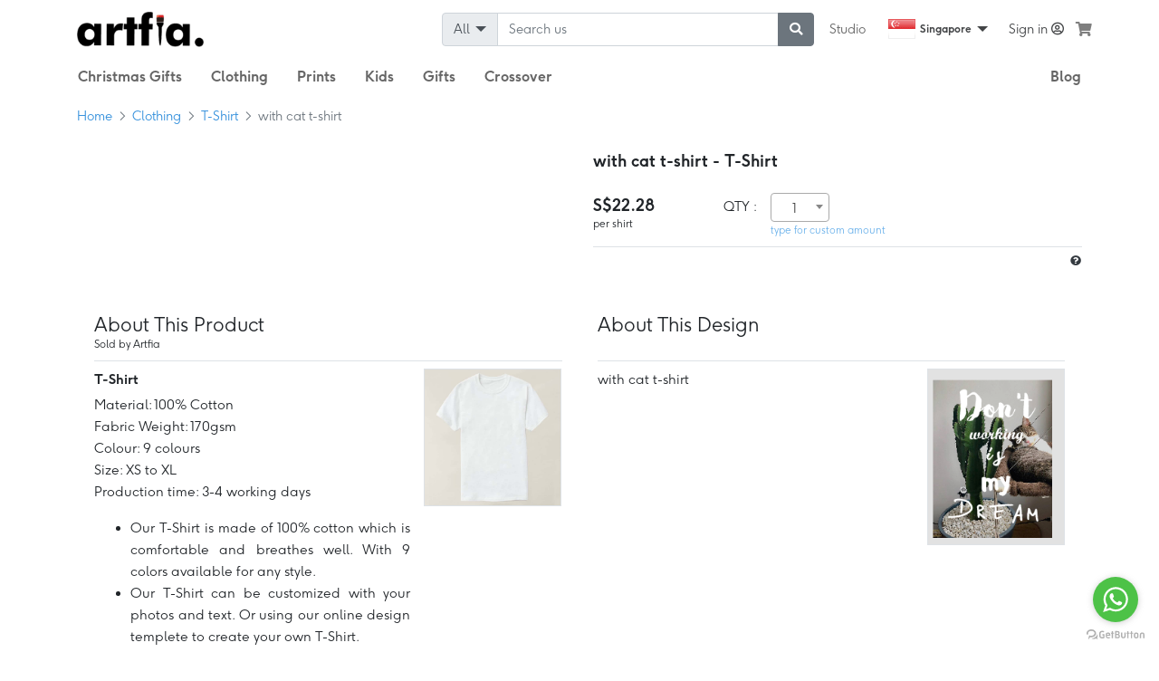

--- FILE ---
content_type: text/html; charset=UTF-8
request_url: https://www.artfia.com/sg/product/23109195086037143801
body_size: 17340
content:
<!DOCTYPE html><html lang="en">
<head><title>Personalised T-Shirt with cat t-shirt - Artfia</title>
<meta name="description" content="Buy this now. with cat t-shirt. Personalised T-Shirt with cat t-shirt - Artfia. Material: 100% Cotton Fabric Weight: 170gsm Colour: 9 colours Size: XS to" />
<meta name="keywords" content="T-Shirt, TShirt, TShirts, T-Shirts, T-Shirt shop, black T-Shirt, T-Shirt design, Clothing, T-Shirts, T-Shirt printing, with cat t-shirt" />
<meta name="robots" content="index,follow" />
<script type="text/javascript" src="[data-uri]"></script>
<meta charset="utf-8" />
<meta property="fb:app_id" content="571635203260183"/>
<meta property="og:url" content="https://www.artfia.com/sg/product/23109195086037143801"/>
<meta property="og:type" content="website"/>
<meta property="og:title" content="Personalised T-Shirt with cat t-shirt - Artfia"/>
<meta property="og:description" content="Buy this now. with cat t-shirt. Personalised T-Shirt with cat t-shirt - Artfia. Material: 100% Cotto..."/>
<meta property="og:image" content="https://studio.artfia.com/project/DJwp7Fm0sTkdTw7wVMXQO/preview/1"/>
<meta name="twitter:image" content="https://studio.artfia.com/project/DJwp7Fm0sTkdTw7wVMXQO/preview/1"/>
<meta property="og:site_name" content="Artfia" />
<meta name="twitter:card" content="summary" />
<meta name="twitter:title" content="Personalised T-Shirt with cat t-shirt - Artfia" />
<meta name="twitter:description" content="Buy this now. with cat t-shirt. Personalised T-Shirt with cat t-shirt - Artfia. Material: 100% Cotton Fabric Weight: 170gsm Colour: 9 colours Size: XS to" />
<meta property="og:locale" content="en" />
<meta property="fb:app_id" content="844186909917806"/>
<meta name="locale" content="en" />
                
    <link rel="canonical" href="https://www.artfia.com/sg/product/23109195086037143801"/>
    <link rel="alternate" href="https://www.artfia.com/product/23109195086037143801" hreflang="x-default"/>
    
    <link rel="alternate" href="https://www.artfia.com/sg/product/23109195086037143801" hreflang="en-sg"/>
    <link rel="alternate" href="https://www.artfia.com/product/23109195086037143801" hreflang="en-hk"/>
    <link rel="alternate" href="https://www.artfia.com/zh-hk/product/23109195086037143801" hreflang="zh-Hant-HK"/>
<meta http-equiv="X-UA-Compatible" content="IE=edge" />
<meta content="width=device-width, initial-scale=1, minimum-scale=1, maximum-scale=5, shrink-to-fit=no" name="viewport" />
<link rel="preconnect" href="https://www.googletagmanager.com">
<link rel="preconnect" href="https://www.google-analytics.com">
<link rel="preconnect" href="https://jd-res.s3.ap-east-1.amazonaws.com/">
<link rel="preconnect" href="https://d24vpepiy8g9c6.cloudfront.net/">
<!-- Anti-flicker snippet (recommended)  -->
<style>.async-hide{opacity:0!important}html{transition:opacity 0.35s linear}.d-none{display:none!important}@media(min-width: 576px){.d-sm-none{display:none!important}}</style>
<script>(function(a,s,y,n,c,h,i,d,e){s.className+=' '+y;h.start=1*new Date;
    h.end=i=function(){s.className=s.className.replace(RegExp(' ?'+y),'')};
    (a[n]=a[n]||[]).hide=h;setTimeout(function(){i();h.end=null},c);h.timeout=c;
  })(window,document.documentElement,'async-hide','dataLayer',4000,
    {'GTM-MQ2JMTL':true});
</script>
<link href="https://d24vpepiy8g9c6.cloudfront.net/css/marketplace/marketplace.css?v=20220901.78" rel="preload" as="style" onload="this.rel='stylesheet'">
<noscript><link rel="stylesheet" href="https://d24vpepiy8g9c6.cloudfront.net/css/marketplace/marketplace.css"></noscript>
<link href="https://d24vpepiy8g9c6.cloudfront.net/css/app.css?v=20220901.78" rel="preload" as="style" onload="this.rel='stylesheet'">
<noscript><link rel="stylesheet" href="https://d24vpepiy8g9c6.cloudfront.net/css/app.css"></noscript>


<link rel="preload" href="https://d24vpepiy8g9c6.cloudfront.net/font/moonpig-light.woff2" as="font" type="font/woff2" crossorigin />
<link rel="preload" href="https://d24vpepiy8g9c6.cloudfront.net/font/moonpig-bold.woff2" as="font" type="font/woff2" crossorigin />

<link rel="shortcut icon" href="https://d24vpepiy8g9c6.cloudfront.net/images/marketplace/favicon.ico" />

<link rel="apple-touch-icon" sizes="180x180" href="https://d24vpepiy8g9c6.cloudfront.net/images/marketplace/apple-touch-icon.png" />
<link rel="icon" type="image/png" sizes="32x32" href="https://d24vpepiy8g9c6.cloudfront.net/images/marketplace/favicon-32x32.png" />
<link rel="icon" type="image/png" sizes="16x16" href="https://d24vpepiy8g9c6.cloudfront.net/images/marketplace/favicon-16x16.png" />
<link rel="mask-icon" href="https://d24vpepiy8g9c6.cloudfront.net/images/marketplace/safari-pinned-tab.svg" color="#5bbad5" />
<meta name="msapplication-TileColor" content="#da532c" />
<meta name="theme-color" content="#ffffff" />
<meta name="engine" content="https://engine.artfia.com/"/>

<!-- Google Tag Manager -->
<script>(function(w,d,s,l,i){w[l]=w[l]||[];w[l].push({'gtm.start':
new Date().getTime(),event:'gtm.js'});var f=d.getElementsByTagName(s)[0],
j=d.createElement(s),dl=l!='dataLayer'?'&l='+l:'';j.async=true;j.src=
'//www.googletagmanager.com/gtm.js?id='+i+dl;f.parentNode.insertBefore(j,f);
})(window,document,'script','dataLayer','GTM-MQ2JMTL');
</script>
<script src="https://www.googletagmanager.com/gtag/js?id=AW-828253829"></script>
<!-- End Google Tag Manager -->
<script>
window.dataLayer = window.dataLayer || [];
function gtag(){dataLayer.push(arguments);}
gtag('js', new Date());
gtag('config', 'AW-828253829');
var test='1';</script>
    <meta name="csrf-token" content="G674HUKMptkxj6HtSJfutiFvXaJ6nagZFxAaVTvd" />
    <meta name="p:domain_verify" content="e37a34d0b99f2ebc1b729302eff0599d"/>
</head>
    <body class="d-none">
<noscript>
    <!-- Google Tag Manager (noscript) -->
    <iframe src="https://www.googletagmanager.com/ns.html?id=GTM-MQ2JMTL" height="0" width="0" style="display:none;visibility:hidden"></iframe>
    <!-- End Google Tag Manager (noscript) -->
    <link rel="stylesheet" href="https://d24vpepiy8g9c6.cloudfront.net/css/bootstrap.css" />
    <link rel="stylesheet" href="https://d24vpepiy8g9c6.cloudfront.net/css/all.css" integrity="sha384-fnmOCqbTlWIlj8LyTjo7mOUStjsKC4pOpQbqyi7RrhN7udi9RwhKkMHpvLbHG9Sr" crossorigin="anonymous" />
    <link rel="stylesheet" type="text/css" href="https://d24vpepiy8g9c6.cloudfront.net/css/common.css">
    <link rel="stylesheet" href="https://d24vpepiy8g9c6.cloudfront.net/css/footer.css" />
    <link rel="stylesheet" href="https://d24vpepiy8g9c6.cloudfront.net/css/member_home.css" />
    <link rel="stylesheet" href="https://d24vpepiy8g9c6.cloudfront.net/css/member_menu.css" />
</noscript>

    
    <div id="main_container" class="position-relative">
                            
    <div class="left-menu-container">
    <div class="left-menu">
        <div>
        <div class="menu-header">
            <img src="https://d24vpepiy8g9c6.cloudfront.net/images/marketplace/logo.png?v=20200101" alt="Artfia logo" />
        </div>
        <div id="mobile-menu">

    <div class="card_div">

                                        
        <div class="btn text-left font-weight-bolder border-bottom" id="marketplace_header"
                data-toggle="collapse" data-target="#marketplace_section"
                aria-controls="marketplace_section">
            Marketplace
        </div>

        <div id="marketplace_section" class="collapse collapse_container show" aria-labelledby="marketplace_header" data-parent="#mobile-menu">
                                                            <div class="categoryA">
                <a class="nav-link menu_color_gery type1"
                   href="https://www.artfia.com/sg/clothing">
                    <div>Clothing</div>
                    <span class="fa fa-chevron-right"></span>
                </a>

                                <div class="categoryB d-none">
                    <a class="nav-link menu_color_gery type2" href="https://www.artfia.com/sg/t-shirt" >T-Shirt</a>
                </div>
            </div>
                                                <div class="categoryA">
                <a class="nav-link menu_color_gery type1"
                   href="https://www.artfia.com/sg/prints">
                    <div>Prints</div>
                    <span class="fa fa-chevron-right"></span>
                </a>

                                <div class="categoryB d-none">
                    <a class="nav-link menu_color_gery type2" href="https://www.artfia.com/sg/business-cards" >Name Cards</a>
                    <a class="nav-link menu_color_gery type2" href="https://www.artfia.com/sg/flyers" >Flyers</a>
                    <a class="nav-link menu_color_gery type2" href="https://www.artfia.com/sg/posters" >Posters</a>
                    <a class="nav-link menu_color_gery type2" href="https://www.artfia.com/sg/laptop-stickers" >Laptop Stickers</a>
                    <a class="nav-link menu_color_gery type2" href="https://www.artfia.com/sg/easel-desk-calendar" >Easel Desk Calendar </a>
                    <a class="nav-link menu_color_gery type2" href="https://www.artfia.com/sg/canvas" >Canvas</a>
                    <a class="nav-link menu_color_gery type2" href="https://www.artfia.com/sg/photo-tiles" >Photo Tiles</a>
                </div>
            </div>
                                                <div class="categoryA">
                <a class="nav-link menu_color_gery type1"
                   href="https://www.artfia.com/sg/kids">
                    <div>Kids</div>
                    <span class="fa fa-chevron-right"></span>
                </a>

                                <div class="categoryB d-none">
                    <a class="nav-link menu_color_gery type2" href="https://www.artfia.com/sg/kids-t-shirt" >Kids T-Shirt</a>
                    <a class="nav-link menu_color_gery type2" href="https://www.artfia.com/sg/school-bag" >School Bag</a>
                    <a class="nav-link menu_color_gery type2" href="https://www.artfia.com/sg/name-label" >Name Label</a>
                    <a class="nav-link menu_color_gery type2" href="https://www.artfia.com/sg/iron-on-name-labels" >Iron on Name Labels</a>
                    <a class="nav-link menu_color_gery type2" href="https://www.artfia.com/sg/colouring-book" >Colouring Book</a>
                </div>
            </div>
                                                <div class="categoryA">
                <a class="nav-link menu_color_gery type1"
                   href="https://www.artfia.com/sg/gifts">
                    <div>Gifts</div>
                    <span class="fa fa-chevron-right"></span>
                </a>

                                <div class="categoryB d-none">
                    <a class="nav-link menu_color_gery type2" href="https://www.artfia.com/sg/photo-strips" >Photo Strips</a>
                    <a class="nav-link menu_color_gery type2" href="https://www.artfia.com/sg/tote-bag" >Tote Bag</a>
                    <a class="nav-link menu_color_gery type2" href="https://www.artfia.com/sg/backpack" >Backpack</a>
                    <a class="nav-link menu_color_gery type2" href="https://www.artfia.com/sg/product/31843158024265870896" >Face Mask Wallet</a>
                    <a class="nav-link menu_color_gery type2" href="https://www.artfia.com/sg/mugs" >Mugs</a>
                    <a class="nav-link menu_color_gery type2" href="https://www.artfia.com/sg/magic-mugs" >Magic Mugs</a>
                    <a class="nav-link menu_color_gery type2" href="https://www.artfia.com/sg/playing-cards" >Playing Cards</a>
                </div>
            </div>

        </div>
                                                    <a class="btn text-left font-weight-bolder border-bottom" href="https://www.artfia.com/sg/occasional/christmas-gifts">Christmas Gifts</a>
                                            <a class="btn text-left font-weight-bolder border-bottom" href="https://www.artfia.com/sg/occasional/birthday-gifts">Birthday Gifts</a>
                                            <a class="btn text-left font-weight-bolder border-bottom" href="https://www.artfia.com/sg/occasional/fathers-day-gifts">Father&#039;s Day Gifts</a>
                                            <a class="btn text-left font-weight-bolder border-bottom" href="https://www.artfia.com/sg/occasional/mothers-day-gifts">Mother&#039;s Day Gifts</a>
                            <a class="btn text-left font-weight-bolder border-bottom" id="blog_header" href="https://www.artfia.com/blog">
            Blog
        </a>

    </div>



</div>
        <div class="menu-footer"></div>
        </div>
    </div>
</div>
<header class="container navigation px-0">
<nav class="navbar navbar-expand-lg navbar-light px-sm-0 main-menu row">
    <div class="col-12 col-lg-9 order-6">
        <div class="row collapse navbar-collapse justify-content-between justify-content-sm-end d-flex" id="navbarCollapse">
            <div class="col-sm-5 col-lg-6 pl-0 pr-sm-3 pr-0">
            	<form class="form-inline menu_search_box" method="GET" action="https://www.artfia.com/sg/search">
                    <div class="input-group">
                        <div class="input-group-prepend">
                            <button class="btn btn-search-bar input-group-text dropdown-toggle" type="button" data-toggle="dropdown" aria-haspopup="true" aria-expanded="false" data-selected_value=""><span class="nav-search-label">All</span> <span class="caret"></span></button>

                            <div class="search-bar dropdown-menu" style="display:none">
                            </div>
                        </div>

                        

                        <input type="search" name="q" class="form-control" placeholder="Search us" value="">
                        <div class="input-group-append">
                            <button aria-label="submit searching" type="submit" class="btn btn-secondary"><i class="fa fa-search"></i></button>
                        </div>
                    </div>
                </form>
            </div>

            <div class="col-12 col-sm-auto px-3 px-sm-0 justify-content-between align-items-center">
                <div class="row align-items-center justify-content-between justify-content-sm-end">
                    <a href="https://studio.artfia.com"
                        class="col-auto d-none d-sm-flex align-items-center justify-content-center nav-item nav-link px-3 menu_color_gery orange text-left text-sm-center">
                        Studio
                    </a>
                    <div class="col-auto nav-item dropdown mx-sm-2 pl-0 my-auto f32">
                        <a href="#" class="nav-link dropdown-item dropdown-toggle cursor-pointer current-lang py-2 px-0 text-center d-flex align-items-center justify-content-center" data-toggle="dropdown">
                                                            <i class="flag sg"></i> <span class="ml-1"> Singapore</span>
                                                        <span class="caret"></span>
                        </a>
                        <div class="dropdown-menu position-absolute">

                            <a href="https://www.artfia.com/product/23109195086037143801" class="dropdown-item dropdown-item-lang cursor-pointer d-flex align-items-center"><i class="flag hk"></i> <span class="ml-1"> Hong Kong</span></a>
                            <a href="https://www.artfia.com/zh-hk/product/23109195086037143801" class="dropdown-item dropdown-item-lang cursor-pointer d-flex align-items-center"><i class="flag hk"></i> <span class="ml-1"> 繁體 (香港)</span></a>
                            <a href="https://www.artfia.com/sg/product/23109195086037143801" class="dropdown-item dropdown-item-lang cursor-pointer d-flex align-items-center"><i class="flag sg"></i> <span class="ml-1"> Singapore</span></a>
                        </div>
                    </div>
                                            <a href="#" class="col-auto nav-item nav-link text-sm-center text-right pl-sm-0 px-3 p-0 float-sm-right my-auto" onClick="openLoginBox();">Sign in <i class="far fa-user-circle"></i></a>
                                    </div>
            </div>

    	</div>
    </div>
    <div class="col order-3 navbar-brand mr-lg-3 mr-0">
        <a href="https://www.artfia.com/sg">
            <img class="brand-logo" src="https://d24vpepiy8g9c6.cloudfront.net/images/marketplace/logo.png?v=20200101" alt="Artfia"/>
        </a>
    </div>

    
        <div class="order-lg-7 order-5 nav-item dropdown megamenu ml-2 px-1 text-right justify-content-end hoverable"
     id="megamenu-cart" style="max-width: 50px;">
    <a class="nav-link dropdown-toggle px-0 d-flex" id="items" data-toggle="modal" href="#cart" aria-label="see my cart">
        <i class="fas fa-shopping-cart"></i>
            </a>

    
    </div>

        <button name="open menu" type="button" class="navbar-toggler" data-toggle="collapse" data-target="#" id="left-menu-btn" aria-label="Toggle navigation">
        <span class="navbar-toggler-icon"></span>
    </button>
</nav>
    <nav>
        <ul class="nav d-none d-lg-flex" id="top-category">
        
        <li class="nav-item dropdown hoverable">
            <a class="nav-link menu_color_gery dropdown-toggle bold top_menu_title cat-count-1"
               data-toggle="dropdown" href="https://www.artfia.com/sg/occasional/christmas-gifts">
                <h5>Christmas Gifts</h5>
            </a>
                            <section class="dropdown-menu past_occasion pt-0 mt-0" aria-labelledby="navbarDropdownMenuLink">
                                                                                                                                                                                                                <a class="dropdown-item" href="https://www.artfia.com/sg/occasional/birthday-gifts"><h6>Birthday Gifts</h6></a>
                                                                                                                                                <a class="dropdown-item" href="https://www.artfia.com/sg/occasional/fathers-day-gifts"><h6>Father&#039;s Day Gifts</h6></a>
                                                                                                                                                <a class="dropdown-item" href="https://www.artfia.com/sg/occasional/mothers-day-gifts"><h6>Mother&#039;s Day Gifts</h6></a>
                                                                                    </section>
                    </li>

                                                <li class="nav-item dropdown hoverable">
            <a class="nav-link menu_color_gery dropdown-toggle bold top_menu_title cat-count-1" data-toggle="dropdown" href="https://www.artfia.com/sg/clothing"><h5>Clothing</h5></a>
                <section class="dropdown-menu" aria-labelledby="navbarDropdownMenuLink">
                                                                    <a class="dropdown-item top_menu_child" href="https://www.artfia.com/sg/t-shirt"><h6>T-Shirt</h6></a>
                                    </section>
        </li>
                                                            <li class="nav-item dropdown hoverable">
            <a class="nav-link menu_color_gery dropdown-toggle bold top_menu_title cat-count-2" data-toggle="dropdown" href="https://www.artfia.com/sg/prints"><h5>Prints</h5></a>
                <section class="dropdown-menu" aria-labelledby="navbarDropdownMenuLink">
                                                                    <a class="dropdown-item top_menu_child" href="https://www.artfia.com/sg/business-cards"><h6>Name Cards</h6></a>
                                                                    <a class="dropdown-item top_menu_child" href="https://www.artfia.com/sg/flyers"><h6>Flyers</h6></a>
                                                                    <a class="dropdown-item top_menu_child" href="https://www.artfia.com/sg/posters"><h6>Posters</h6></a>
                                                                    <a class="dropdown-item top_menu_child" href="https://www.artfia.com/sg/laptop-stickers"><h6>Laptop Stickers</h6></a>
                                                                    <a class="dropdown-item top_menu_child" href="https://www.artfia.com/sg/easel-desk-calendar"><h6>Easel Desk Calendar </h6></a>
                                                                    <a class="dropdown-item top_menu_child" href="https://www.artfia.com/sg/canvas"><h6>Canvas</h6></a>
                                                                    <a class="dropdown-item top_menu_child" href="https://www.artfia.com/sg/photo-tiles"><h6>Photo Tiles</h6></a>
                                    </section>
        </li>
                                                            <li class="nav-item dropdown hoverable">
            <a class="nav-link menu_color_gery dropdown-toggle bold top_menu_title cat-count-3" data-toggle="dropdown" href="https://www.artfia.com/sg/kids"><h5>Kids</h5></a>
                <section class="dropdown-menu" aria-labelledby="navbarDropdownMenuLink">
                                                                    <a class="dropdown-item top_menu_child" href="https://www.artfia.com/sg/kids-t-shirt"><h6>Kids T-Shirt</h6></a>
                                                                    <a class="dropdown-item top_menu_child" href="https://www.artfia.com/sg/school-bag"><h6>School Bag</h6></a>
                                                                    <a class="dropdown-item top_menu_child" href="https://www.artfia.com/sg/name-label"><h6>Name Label</h6></a>
                                                                    <a class="dropdown-item top_menu_child" href="https://www.artfia.com/sg/iron-on-name-labels"><h6>Iron on Name Labels</h6></a>
                                                                    <a class="dropdown-item top_menu_child" href="https://www.artfia.com/sg/colouring-book"><h6>Colouring Book</h6></a>
                                    </section>
        </li>
                                                            <li class="nav-item dropdown hoverable">
            <a class="nav-link menu_color_gery dropdown-toggle bold top_menu_title cat-count-4" data-toggle="dropdown" href="https://www.artfia.com/sg/gifts"><h5>Gifts</h5></a>
                <section class="dropdown-menu" aria-labelledby="navbarDropdownMenuLink">
                                                                    <a class="dropdown-item top_menu_child" href="https://www.artfia.com/sg/photo-strips"><h6>Photo Strips</h6></a>
                                                                    <a class="dropdown-item top_menu_child" href="https://www.artfia.com/sg/tote-bag"><h6>Tote Bag</h6></a>
                                                                    <a class="dropdown-item top_menu_child" href="https://www.artfia.com/sg/backpack"><h6>Backpack</h6></a>
                                                                    <a class="dropdown-item top_menu_child" href="https://www.artfia.com/sg/product/31843158024265870896"><h6>Face Mask Wallet</h6></a>
                                                                    <a class="dropdown-item top_menu_child" href="https://www.artfia.com/sg/mugs"><h6>Mugs</h6></a>
                                                                    <a class="dropdown-item top_menu_child" href="https://www.artfia.com/sg/magic-mugs"><h6>Magic Mugs</h6></a>
                                                                    <a class="dropdown-item top_menu_child" href="https://www.artfia.com/sg/playing-cards"><h6>Playing Cards</h6></a>
                                    </section>
        </li>
                        <li class="nav-item">
        <a href="https://www.artfia.com/sg/gifts"
                class="nav-link menu_color_gery bold top_menu_title cat-count-5">
            <h5>Crossover</h5>
        </a>
    </li>
    <li class="nav-item ml-auto">
        <a href="https://www.artfia.com/blog"
            class="nav-link menu_color_gery bold top_menu_title cat-count-5">
                            <h5>Blog</h5>
        </a>
    </li>
</ul>
    </nav>
</header>

<div class="account_detail">
    <div class="account_detail_box">
        <div>
                            <form class="login_form" action="https://www.artfia.com/sg/ajax/login">
    <div class="text-right">
	<div class="close" onClick="closeModal();" title="Close Modal">&times;</div>
    </div>
    <div class="form-group">
                <div class="login_text_header">Log in</div>
                <div class="login_subtext_header">
            C&#039;mon inside; it&#039;s cold out there! Log in and start working on your next masterpiece.
        </div>
        <div class="login_subtext_header">Don’t have a subscription? .</div>
    </div>
    <div class="form-group">
        <div style="text-align:center;">
            <div id="fb_login">
                <input class="fb_login_btn" type="button" value="Log in with Facebook" onClick="fb_login('login');"/>
            </div>
        </div>
    </div>
    <div class="login_subtext_header">or</div>
    <div class="form-group">
        <div class="input_title">Email</div>
        <input class="form-control login_field" style="background: url(https://d24vpepiy8g9c6.cloudfront.net/svg/si-glyph-person-2.svg) no-repeat scroll 8px 10px;" id="login_username" type="text" placeholder="creative@artfia.com" autocomplete="off" aria-label="login email" />
    </div>
    <div class="form-group">
        <div class="input_title">Password</div>
        <input class="form-control login_field" style="background: url(https://d24vpepiy8g9c6.cloudfront.net/svg/si-glyph-lock.svg) no-repeat scroll 8px 10px;" id="login_password" aria-label="login password" type="password"/>
    </div>
    <div class="form-group">
        <div class="btn-link forget_btn">Forgot your password?</div>
    </div>
    <div class="footer">
        <button class="btn btn-sm btn-danger login_btn submit_login px-sm-4 px-5" type="submit" >Log in</button>
        <a class="btn btn-link register_btn px-sm-4 px-5" href="javascript:void(0)">Sign up</a>
    </div>
</form>
<form class="register_form">
     <div class="text-right">
        <span class="close" onClick="closeModal();"  title="Close Modal">&times;</span>
    </div>
    <div class="form-group">
        <div class="login_text_header">New to Artfia? Register</div>
        <div class="login_subtext_header">Already have an account?
            <span class="btn-link register_btn register_back">Log in</span>.
        </div>
    </div>
    <div class="form-group">
        <div style="text-align:center;">
            <div id="fb_login">
                <input class="fb_login_btn" type="button" value="Sign up with Facebook" onClick="fb_login('register');"/>
            </div>
        </div>
    </div>
    <div class="login_subtext_header">or</div>
    <div class="form-group">
        <div class="input_title">*Email</div>
        <input class="form-control register_field" style="background: url(https://d24vpepiy8g9c6.cloudfront.net/svg/si-glyph-mail-empty.svg) no-repeat scroll 8px 10px;" type="text" id="register_email" placeholder="creative@artfia.com" autocomplete="off" aria-label="register email" />
        <input type="hidden" id="ref" value="">
    </div>
    <div class="form-group">
        <div class="input_title">*Name</div>
        <input class="form-control register_field" aria-label="register username" style="background: url(https://d24vpepiy8g9c6.cloudfront.net/svg/si-glyph-person-2.svg) no-repeat scroll 8px 10px;" type="text" id="register_username"/>
    </div>
    <div class="form-group">
        <div class="input_title">*Password</div>
        <input class="form-control register_field" aria-label="register password" style="background: url(https://d24vpepiy8g9c6.cloudfront.net/svg/si-glyph-lock.svg) no-repeat scroll 8px 10px;" type="password" id="register_password"/>
    </div>
    <div class="form-check">
        <input type="checkbox" class="form-check-input" id="is_receive_mail" checked>
        <label class="form-check-label login_subtext_header" for="is_receive_mail">Yesss! Email me with the scoop on Artfia news and features.</label>
    </div>
    <!--div class="login_subtext_header text-center">
        By creating an account, you agree to Artfia's <a href="" target="_blank" data-popup-width="1024" data-popup-height="600" class="popupified">Terms of Use</a>.
    </div-->
    <div class="footer">
        <span class="btn btn-sm btn-info submit_register">Register</span>
    </div>
</form>
<form class="fb_register_form">
    <div class="fb_register_back">
        <img style="width:15px;height:auto;cursor:pointer;" src="https://d24vpepiy8g9c6.cloudfront.net/svg/si-glyph-arrow-left.svg"  alt="Artfia register" />
    </div>
    <input class="form-control register_field" aria-label="register facebook" type="hidden" id="fb_register_id"/>
    <div class="form-group">
        <div class="input_title">*Email</div>
        <input class="form-control register_field" aria-label="register email" style="background: url(https://d24vpepiy8g9c6.cloudfront.net/svg/si-glyph-mail-empty.svg) no-repeat scroll 8px 10px;" type="text" id="fb_register_email" placeholder="creative@artfia.com" autocomplete="off" />
    </div>
    <div class="form-group">
        <div class="input_title">*Name</div>
        <input class="form-control register_field" aria-label="register username" style="background: url(https://d24vpepiy8g9c6.cloudfront.net/svg/si-glyph-person-2.svg) no-repeat scroll 8px 10px;" type="text" id="fb_register_username"/>
    </div>
    <input class="form-control register_field" aria-label="register photo" type="hidden" id="fb_register_photo"/>
    <div class="footer">
        <span class="btn btn-sm btn-info fb_submit_register">Sign up with Facebook</span>
    </div>
</form>
<form class="forget_form">
     <div class="text-right">
        <span class="close" onClick="closeModal();"  title="Close Modal">&times;</span>
    </div>

    <div class="forget_close">
        <img style="width:15px;height:auto;cursor:pointer;" src="https://d24vpepiy8g9c6.cloudfront.net/svg/si-glyph-arrow-left.svg" alt="Artfia forgot passwords" />
    </div>
    <div class="form-group">
        <div class="forget_text_header">Forgot your password?</div>
        <div class="login_subtext_header">
            Enter the email address you used to sign up, 
        </div>
        <div class="login_subtext_header">
            and we’ll send a link to reset your password.
        </div>
    </div>
    <div class="forget_form_email form-group">
        <div class="input_title">Email</div>
        <input class="form-control login_field" style="background: url(https://d24vpepiy8g9c6.cloudfront.net/svg/si-glyph-person-2.svg) no-repeat scroll 8px 10px;" id="forget_login_email" type="text" placeholder="creative@artfia.com" autocomplete="off" />
    </div>
    <div class="footer">
        <div style="text-align:center;">
            <span class="btn btn-sm btn-info login_btn forget_password_send">Send</span>
        </div>
    </div>
</form>
                    </div>
    </div>
</div>

<script>
    var ad = "";
</script>
    <section class="sticky-top h4 text-center text-white my-0" style="top: -1px; z-index: 19">
                                            <!--h4 class="my-0 h5 py-3"
            style="background-color: #f8485e;"><b>FREE SHIPPING</b> for order S$44.00 or above today!</h4-->
    </section>
    <div class="container">
                                                            
                                                    

        <nav aria-label="breadcrumb">
            <ol class="breadcrumb px-0" vocab="https://schema.org/" typeof="BreadcrumbList">
                <li class="breadcrumb-item" property="itemListElement" typeof="ListItem"><a property="item"
                                                                                            typeof="WebPage"
                                                                                            href="https://www.artfia.com/sg"><span
                            property="name">Home</span></a>
                    <meta property="position" content="1">
                </li>
                                                                                                                                                            <li class="breadcrumb-item" property="itemListElement" typeof="ListItem">
                        <a property="item" typeof="WebPage" href="https://www.artfia.com/sg/clothing">
                            <span property="name">Clothing</span>
                        </a>
                        <meta property="position" content="3">
                    </li>
                                                                <li class="breadcrumb-item" property="itemListElement" typeof="ListItem"><a property="item"
                                                                                            typeof="WebPage"
                                                                                            href="https://www.artfia.com/sg/t-shirt"><span
                            property="name">T-Shirt</span></a>
                    <meta property="position" content="4">
                </li>
                                <li class="breadcrumb-item active" aria-current="page" property="itemListElement" typeof="ListItem">
                    <span property="name">with cat t-shirt</span>
                    <meta property="position" content="5">
                </li>


            </ol>
        </nav>
                <div class="row pb-3 shop_promo">
            <div class="col-sm-6 pb-3">
                                <div id="product-container">
                    <div id="product-slider">
                    </div>
                                    </div>
            </div>
            <div class="col-sm-6 pb-3">
                <div class="row">
                    <div class="col-12">
                        <form class="fix-height"
                              action="https://www.artfia.com/sg/ajax/add-to-cart/23109195086037143801?v=2"
                              rel="nofollow" id="addToChartForm" method="POST" data-ajax="addToChartForm">
                            <input type="hidden" name="_token" value="G674HUKMptkxj6HtSJfutiFvXaJ6nagZFxAaVTvd">                            <div class="row">

                                                                    <h1 class="col h5 font-weight-bold">with cat t-shirt
                                        - T-Shirt</h1>
                                                                                                    <input type="hidden" name="category"
                                           value="Clothing"/>
                                                                <input type="hidden" name="name" value="with cat t-shirt"/>
                                <input type="hidden" name="product_code" value="23109195086037143801"/>
                                <input type="hidden" name="edit" value=""/>
                            </div>

                                                                                                                    <div class="row mt-3">
                                                                            <div class="col-3 product_final_price pr-0 pt-1">
                                                                                                                                                                                                                                                                        <div class="h5 font-weight-bold mb-0 product_final_price">S$22.28</div>
<div class="small mb-3"> per shirt</div>
<input type="hidden" name="price" value="22.28"/>
                                        </div>
                                        <div class="col-9">
                                            <div class="row pl-3">
                                                <div class="pt-1">QTY :</div>
                                                <div class="col">
                                                    <div class="d-inline-block qty product_final_quantity">
                                                        <select class="form-control" id="qty" name="qty" rel="nofollow"
                                                                action="https://www.artfia.com/sg/ajax/getOrderFinalPrice/23109195086037143801"
                                                                autocomplete="off">
                                                                                                                                                                                                                                                                                                                                                                                                                                                                                                                                                                                        <option value="1"
                                                                        data-unit="shirt"
                                                                        data-postfix="">1
                                                                </option>
                                                                                                                                                                                                                                                                                                                                                                                                                                                                <option value="2"
                                                                        data-unit="shirts"
                                                                        data-postfix="">2
                                                                </option>
                                                                                                                                                                                                                                                                                                                                                                                                                                                                <option value="3"
                                                                        data-unit="shirts"
                                                                        data-postfix="">3
                                                                </option>
                                                                                                                                                                                                                                                                                                                                                                                                                                                                <option value="4"
                                                                        data-unit="shirts"
                                                                        data-postfix="">4
                                                                </option>
                                                                                                                                                                                                                                                                                                                                                                                                                                                                <option value="5"
                                                                        data-unit="shirts"
                                                                        data-postfix="">5
                                                                </option>
                                                                                                                                                                                                                                                                                                                                                                                                                                                                <option value="6"
                                                                        data-unit="shirts"
                                                                        data-postfix="
Save 15%">6
                                                                </option>
                                                                                                                                                                                                                                                                                                                                                                                                                                                                <option value="8"
                                                                        data-unit="shirts"
                                                                        data-postfix="Save 15%">8
                                                                </option>
                                                                                                                                                                                                                                                                                                                                                                                                                                                                <option value="10"
                                                                        data-unit="shirts"
                                                                        data-postfix="Save 15%">10
                                                                </option>
                                                                                                                                                                                                                                                                                                                                                                                                                                                                <option value="25"
                                                                        data-unit="shirts"
                                                                        data-postfix="Save 25%">25
                                                                </option>
                                                                                                                    </select>
                                                    </div>
                                                    <div class="small text-info">type for custom amount</div>
                                                </div>
                                            </div>
                                        </div>
                                        <div class="bg-white text-center py-4 border d-sm-none fixed-bottom">
                                            <button
                                                class="add-to-cart-btn btn btn-success form-control h5 font-weight-bold px-5 w-auto mb-0"
                                                style="letter-spacing: 1px">Add to Cart
                                            </button>
                                            <button
                                                class="sold-out-btn btn btn-disabled form-control h5 font-weight-bold px-5 w-auto mb-0"
                                                disabled
                                                style="display: none">Sold Out</button>
                                        </div>
                                                                        <div class="w-100 d-block border-top">&nbsp;</div>
                                </div>
                            
                                                            <div id="product-options">
                                </div>
                                <div id="product-custom-text">
                                </div>
                                <div id="custom-btn">
                                </div>
                                                                                                            <div class="h6 text-right" style="margin:-10px 0 0 -15px;">
                                            <button type="button" id="size_tooltip" aria-label="size hint"
                                                    class="btn btn-link text-dark link-red white-tooltip px-0 pl-1 pt-1"
                                                    data-toggle="tooltip" data-placement="bottom"
                                                    title="&lt;img src=&#039;//jd-res.s3.ap-east-1.amazonaws.com/products/jpg/t-shirt-size-chart.jpg&#039; alt=&#039;artfia tshirt guide sizess&#039; class=&#039;tooltip-t-shirt-img&#039;&gt;">
                                                <i class="fas fa-question-circle small"></i></button>
                                        </div>
                                                                                    


                            
                            <div style="display:none;">
                                <div class="addthis_share_url_preview"
                                     style="overflow-wrap: break-word;">https://www.artfia.com/sg/product/23109195086037143801</div>
                                <div
                                    style="overflow-wrap: break-word;margin-top:10px;">https://studio.artfia.com/project/DJwp7Fm0sTkdTw7wVMXQO/preview/1</div>
                            </div>

                            <div class="col-12 p-0 d-flex">
                                <div class="h4 font-weight-bold d-flex align-items-center">
                                    <div class="addthis_inline_share_toolbox"
                                         data-url="https://www.artfia.com/sg/product/23109195086037143801"></div>
                                    <script defer type="text/javascript"
                                            src="//s7.addthis.com/js/300/addthis_widget.js#pubid=ra-5db92bcb8194156f"></script>
                                </div>
                            </div>
                        </form>
                    </div>
                </div>
            </div>
                    </div>

        
        <div class="row mx-sm-1" style="font-size: 15px;">
                            <div class="col-12 col-md mb-4">
                    <div class="h4 mb-0">About This Product</div>
                    <div class="small">Sold by Artfia</div>
                    <div class="row mt-2">
                        <div class="w-100 d-block small border-top">&nbsp;</div>
                        <div class="col-8 pr-0">
                            <p class="font-weight-bold mb-1">T-Shirt</p>
                            <div class="text-justify"><p>Material: 100% Cotton<br />
Fabric Weight: 170gsm<br />
Colour: 9 colours<br />
Size: XS to XL<br />
Production time: 3-4 working days</p>

<ul>
	<li>Our T-Shirt is made of 100% cotton which is comfortable and breathes well. With 9 colors available for any style.</li>
	<li>Our T-Shirt can be customized with your photos and text. Or using our online design templete to create your own T-Shirt.</li>
</ul></div>
                        </div>
                        <div class="mb-4 col-4">
                            <img src="https://d24vpepiy8g9c6.cloudfront.net/images/lazy.png"
        class="lazy border big_preview_img pointer option_selected"
        data-src="https://jd-res.s3.ap-east-1.amazonaws.com/images/productOptions/clothing/tshirt/unisex-t-shirt/preview_white_01-1.jpg"
        data-srcset="https://jd-res.s3.ap-east-1.amazonaws.com/images/productOptions/clothing/tshirt/unisex-t-shirt/preview_white_01-1.jpg"
        alt="Artfia Design | Sell Custom Design T-Shirt" />
                        </div>
                    </div>
                </div>
                                        <div class="col-12 col-md pl-md-4">
                    <div class="h4 mb-0">About This Design</div>
                    <div class="small d-none d-md-block">&nbsp;</div>
                    <div class="row mt-2">
                        <div class="w-100 d-block small border-top">&nbsp;</div>
                                                    <div class="col-8">
                                with cat t-shirt
                            </div>
                                                <div class="col-4 text-center">
                            <img src="/project/DJwp7Fm0sTkdTw7wVMXQO/printing_preview.png?0621" srcset="/project/DJwp7Fm0sTkdTw7wVMXQO/printing_preview.png?0621" class="design_img border" style="background:#e2e2e2;width:auto;max-width:100%" alt="with cat t-shirt - T-Shirt" />
                        </div>
                    </div>
                </div>
                    </div>
    </div>
    <div id="xs-custom-panel">
    </div>

    <!-- Modal -->
    <div class="modal fade" id="StockEmailModal" tabindex="-1" role="dialog" aria-labelledby="StockEmailModalLabel"
         aria-hidden="true">
        <div class="modal-dialog" role="document">
            <div class="modal-content">
                <div class="modal-header">
                    <h5 class="modal-title" id="StockEmailModalLabel">Notify Me</h5>
                    <button type="button" class="close" data-dismiss="modal" aria-label="Close">
                        <span aria-hidden="true">&times;</span>
                    </button>
                </div>
                <div class="modal-body">
                    <div>
                        <p>Don't miss out!</p>
                        <p>Enter your email address below and we'll notify you as soon as it is back in stock.</p>
                    </div>
                    <div><input class="form-control" id="alert-email"
                                placeholder="Email address (we'll use this to contact you)" value=""/></div>
                </div>
                <div class="modal-footer">
                    <button type="button" class="btn btn-primary submit-stock-alert">Submit</button>
                </div>
            </div>
        </div>
    </div>

    <!-- Modal -->
    <div class="modal fade" id="ConfirmAlertModal" tabindex="-1" role="dialog" aria-labelledby="ConfirmAlertModalLabel"
         aria-hidden="true">
        <div class="modal-dialog" role="document">
            <div class="modal-content">
                <div class="modal-header">
                    <h5 class="modal-title" id="ConfirmAlertModalLabel">Notice</h5>
                    <button type="button" class="close" data-dismiss="modal" aria-label="Close">
                        <span aria-hidden="true">&times;</span>
                    </button>
                </div>
                <div class="modal-body">
                    <div class='mx-4 mt-3'>
                        Take a cue from your favorite hats, they all have BOLD logos that look great when stitched. So
                        make sure that the image you are uploading isn't:
                        <p class='mt-2'>
                            A photograph - sorry photos don't stitch well<br/>An image that includes really tiny text -
                            really small text can't be stitched
                        </p>
                    </div>
                </div>
                <div class="modal-footer">
                    <button type="button" class="btn btn-danger" data-dismiss="modal">Close</button>
                    <button type="button" class="btn btn-info submit-confirm-alert">OK</button>
                </div>
            </div>
        </div>
    </div>

    <!-- Modal -->
    <div class="modal fade" id="alertModal" tabindex="-1" role="dialog" aria-labelledby="alertModalLabel"
         aria-hidden="true">
        <div class="modal-dialog" role="document">
            <div class="modal-content">
                <div class="modal-body">
                    fdsuifhasdifhasid
                </div>
            </div>
        </div>
    </div>

    <footer class="container auto-img marketplace_footer">

	<div class="get_offer_div d-flex flex-column align-items-center">
		<form id="offer_email_frm" action="https://www.artfia.com/sg/eml/signupdialog" method="post" target="emailSignupWindow" onSubmit="$('.offer_email_submit').click();return false;">
			<input type="hidden" name="_token" value="G674HUKMptkxj6HtSJfutiFvXaJ6nagZFxAaVTvd">			<span class="title">Get exclusive offers: </span>
			<input type="text" name="offer_email_address" placeholder="Email Address" class="border rounded"/>
		</form>
		<button class="btn btn-green offer_email_submit">Sign Me Up!</button>
	</div>

	<div class="footer_logo_div">
		<img class="footer_logo" src="https://d24vpepiy8g9c6.cloudfront.net/images/marketplace/logo.png?v=20200101" alt="artfia | with cat t-shirt. Personalised T-Shirt with cat t-shirt - Artfia. &lt;p&gt;Material: 100% Cotton&lt;br /&gt; Fabric Weight: 170gsm&lt;br /&gt; Colour: 9 colours&lt;br /&gt; Size: XS to" />
	</div>

	<div class="footer_desc">
		We promise 100% satisfaction. If you don&#039;t absolutely love it, we&#039;ll take it back!.
	</div>

	<div class="payment_method_div">
		<img class="payment_method lazy" src="https://d24vpepiy8g9c6.cloudfront.net/images/lazy.png" data-src="https://d24vpepiy8g9c6.cloudfront.net/images/marketplace/payment/visa.png" alt="Artfia Payment Visa | with cat t-shirt. Personalised T-Shirt with cat t-shirt - Artfia. &lt;p&gt;Material: 100% Cotton&lt;br /&gt; Fabric Weight: 170gsm&lt;br /&gt; Colour: 9 colours&lt;br /&gt; Size: XS to" />
		<img class="payment_method lazy" src="https://d24vpepiy8g9c6.cloudfront.net/images/lazy.png" data-src="https://d24vpepiy8g9c6.cloudfront.net/images/marketplace/payment/mastercard.png" alt="Artfia Payment Mastercard | with cat t-shirt. Personalised T-Shirt with cat t-shirt - Artfia. &lt;p&gt;Material: 100% Cotton&lt;br /&gt; Fabric Weight: 170gsm&lt;br /&gt; Colour: 9 colours&lt;br /&gt; Size: XS to" />
		<img class="payment_method lazy" src="https://d24vpepiy8g9c6.cloudfront.net/images/lazy.png" data-src="https://d24vpepiy8g9c6.cloudfront.net/images/marketplace/payment/amex.png" alt="Artfia Payment Americal Express | with cat t-shirt. Personalised T-Shirt with cat t-shirt - Artfia. &lt;p&gt;Material: 100% Cotton&lt;br /&gt; Fabric Weight: 170gsm&lt;br /&gt; Colour: 9 colours&lt;br /&gt; Size: XS to" />
	</div>
	<div class="footer_info">

		<div class="row">

			<div class="col-12 col-sm-6 col-md-3">
				<div class="list">
					<div class="item"><a href="https://www.artfia.com/sg/about"><h5 class="h6">About</h5></a></div>
                    <div class="item"><a href="https://www.artfia.com/sg/contact-us"><h5 class="h6">Contact Us</h5></a></div>
                    <div class="item"><a href="https://www.artfia.com/sg/giveaways-terms"><h5 class="h6">Giveaways Terms of Service</h5></a></div>
                    <div class="item"><a href="https://www.artfia.com/sg/giveaways-privacy"><h5 class="h6">Giveaways Privacy Notice</h5></a></div>
                    <div class="item"><a href="https://www.artfia.com/sg/intellectual-property"><h5 class="h6">Intellectual Property</h5></a></div>
					<div class="item"><a href="https://www.artfia.com/sg/policy"><h5 class="h6">Privacy Policy</h5></a></div>
                    <div class="item"><a href="https://www.artfia.com/sg/terms"><h5 class="h6">Terms of Services</h5></a></div>
					
				</div>
			</div>

			<div class="col-12 col-sm-6 col-md-3">
				<div class="list">
					
									</div>
			</div>

			<div class="col-12 col-sm-6 col-md-3">
				<div class="list">
                    <div class="item"><a href="https://www.artfia.com/sg/clothing"><h6>Clothing</h6></a></div>
        <div class="item"><a href="https://www.artfia.com/sg/prints"><h6>Prints</h6></a></div>
        <div class="item"><a href="https://www.artfia.com/sg/kids"><h6>Kids</h6></a></div>
        <div class="item"><a href="https://www.artfia.com/sg/gifts"><h6>Gifts</h6></a></div>
				</div>
			</div>

			<div class="col-12 col-sm-6 col-md-3">
				<div class="share_div">
					<div class="title">Contact Us</div>
					<div class="share_inner justify-content-start">
						<a href="https://www.facebook.com/artfia.giftshop/?modal=admin_todo_tour" target="_blank"><img src="https://d24vpepiy8g9c6.cloudfront.net/images/marketplace/icons/facebook.png" alt="artfia facebook | with cat t-shirt. Personalised T-Shirt with cat t-shirt - Artfia. &lt;p&gt;Material: 100% Cotton&lt;br /&gt; Fabric Weight: 170gsm&lt;br /&gt; Colour: 9 colours&lt;br /&gt; Size: XS to" /></a>
						<a href="https://www.instagram.com/artfiagifts/" target="_blank"><img class="lazy" src="https://d24vpepiy8g9c6.cloudfront.net/images/lazy.png" data-src="https://d24vpepiy8g9c6.cloudfront.net/images/marketplace/icons/instagram.png" alt="artfia instagram | with cat t-shirt. Personalised T-Shirt with cat t-shirt - Artfia. &lt;p&gt;Material: 100% Cotton&lt;br /&gt; Fabric Weight: 170gsm&lt;br /&gt; Colour: 9 colours&lt;br /&gt; Size: XS to" /></a>
					</div>

				</div>
			</div>

		</div>

	</div>


	<div class="copyright_div">
		<div class="copyright">
            <span>Copyright © 2000-2019 Artfia. All rights reserved.</span>
		</div>
	</div>

</footer>



                    <div class="modal fade" tabindex="-1" role="dialog" id="commonModal" aria-hidden="true" aria-labelledby="commonModal">

        </div>
            <!-- Modal -->
<div class="modal right fade responsive cart_div" id="cart" tabindex="-1" role="dialog" aria-labelledby="cartTitle">
    <div class="modal-dialog" role="document">
        <div class="modal-content" id="shopping-cart">

            <div class="modal-header border-0">
                <div class="modal-title font-weight-bold" style="color: #797878" id="cartTitle">Shopping Cart</div>
                <button type="button" class="close" data-dismiss="modal" aria-label="Close"><span aria-hidden="true">&times;</span></button>
            </div>

            <div class="modal-body">
                                                <div class="cart_body" >
                                                                                                    </div>

                <div class="row mt-5 summary" style="position: sticky; top: 70vh;">
                    <a class="h5 text-decoration-none text-dark font-weight-bold head collapsed" style="color: #797878" data-toggle="collapse" href="#favourite" role="button" aria-expanded="false" aria-controls="favourite">
                        Saved Item
                    </a>
                    <div class="collapse w-100" id="favourite">
                        <div class="card p-3 border-0 text-justify pb-0 favourite" style="margin-bottom: -1.5rem;">
                                                    </div>
                    </div>
                </div>
            </div>

            <div class="modal-footer border-0 justify-content-center">
                <div class="row w-100">
                    <div class="col-12 border-top mb-0 mx-auto">&nbsp;</div>
                    <div class="col-sm-4 col-3 pl-0 h4 font-weight-bold mb-0 text-left d-flex align-items-center">
                        S$0.00
                    </div>
                    <div class="cart_exist col-sm-8 col-9 text-right pr-0 pl-0 align-items-center" style="display:none;">
                        <a href="https://www.artfia.com/sg/cart" class="text-dark small px-sm-2 px-1 mb-1 d-block d-sm-inline-block">Go to Bag</a>
                        <a href="https://www.artfia.com/sg/checkout" onclick="openYmal(this)"
                        class="badge-pill h5 py-3 px-3 btn-success ml-sm-3 px-sm-4 px-3 font-weight-bold text-decoration-none text-light d-inline-block" style="filter: drop-shadow(1px 2px 3px #134a20);display:none;">Checkout</a>
                    </div>
                </div>
            </div>

        </div><!-- modal-content -->
        <div class="modal-content ymal" id="YouMayAlsoLike" style="display: none">
                    </div>
    </div><!-- modal-dialog -->
    <div class="continue_shopping d-none d-lg-block">
        <button type="button" class="btn btn-outline-dark badge-pill position-absolute text-dark" data-dismiss="modal" style="background: white; top:50%;left:20%" aria-label="Close">Continue Shopping</button>
    </div>
</div><!-- modal -->
    </div>


    <script src="https://d24vpepiy8g9c6.cloudfront.net/js/jquery.mix.js?v=8af154d93311a97d1ff5d0f92118ba96"></script>

    <script>
      window.$ = jQuery.noConflict();
      $.ajaxSetup({ headers: {'X-CSRF-TOKEN': $('meta[name="csrf-token"]').attr('content') }});
    </script>
                    
    <script type="application/ld+json">
{
    "@context":"https://schema.org",
    "@type":"Product",
    "productID":"23109195086037143801",
    "name":"with cat t-shirt",
    "description":"with cat t-shirt. Personalised T-Shirt with cat t-shirt - Artfia. &lt;p&gt;Material: 100% Cotton&lt;br /&gt; Fabric Weight: 170gsm&lt;br /&gt; Colour: 9 colours&lt;br /&gt; Size: XS to",
    "sku":"23109195086037143801",
    "url":"https://www.artfia.com/sg/product/23109195086037143801",
    "image":"https://www.artfia.com/project/DJwp7Fm0sTkdTw7wVMXQO/preview/1_640",
    "brand":{
        "@type":"Brand",
        "name":"Artfia"
    },
    "offers": [
        {
          "priceValidUntil": "2026-02-08",
          "@type": "Offer",
          "price": "30.078",
          "priceCurrency": "SGD",
          "url":"https://www.artfia.com/sg/product/23109195086037143801",
          "itemCondition": "https://schema.org/NewCondition",
          "availability": "https://schema.org/InStock"
        }
    ],
    "additionalProperty": [{
        "@type": "PropertyValue",
        "propertyID": "item_group_id",
        "value": "t_shirt"
    }]
}

    </script>
    <script defer src="https://d24vpepiy8g9c6.cloudfront.net/js/marketplace/jquery.serialize-object.min.js"></script>

                                            <script type="application/javascript" src="https://d15v07m5q5q6ks.cloudfront.net/static/js/productDetail.3952230c.js"></script>
        <script type="application/json">
        {
            "requests": {
                "pageview": "https://www.artfia.com/sg/ajax/visitor/product/23109195086037143801"
            },
            "vars": {
                "_token": "G674HUKMptkxj6HtSJfutiFvXaJ6nagZFxAaVTvd"
            },
            "triggers": {
                "trackPageview": {
                    "on": "visible",
                    "request": "pageview"
                }
            }
        }

    </script>

    <script type="application/javascript">
      gtag('event', 'conversion', {
        'send_to': 'AW-828253829/S5xMCOfuw3gQhc34igM',
        'value': 2.0,
        'currency': 'HKD'
      });

      function openInBrowser(target, browserScheme){
        var ifc = document.createElement("div");
        ifc.innerHTML = `<iframe src='${browserScheme}${target}' style=\'width:0;height:0;border:0;border:none;visibility:hidden;'></iframe>`;
        document.body.appendChild(ifc);
      }

      function isInApp(appSpecificUserAgents) {
        var userAgent = navigator.userAgent || navigator.vendor || window.opera;
        for (var i = 0; i <= appSpecificUserAgents.length; i++) {
          if (userAgent.indexOf(appSpecificUserAgents[i]) > -1) return true;
        }
      }

      (function tryOpenBrowser() {
        if (isInApp(["FBAN", "FBAV", "Instagram"])) {
          if (navigator.userAgent.indexOf("Chrome") !== -1) {
            openInBrowser(window.location.href, "googlechrome://navigate?url=" + encodeURIComponent(location.href));
          //} else if (navigator.userAgent.indexOf("Safari") !== -1) {
          //  openInBrowser(window.location.href, location.href);
          } else if (navigator.userAgent.indexOf("Firefox") !== -1) {
            openInBrowser(window.location.href, "firefox://open-url?url=" + encodeURIComponent(location.href));
          } else {
            openInBrowser(window.location.href, "googlechrome://navigate?url=" + encodeURIComponent(location.href));
          }
        }
      })();

            $(function () {
        if ($('[data-toggle="tooltip"]').length) {
          document.addEventListener("readystatechange", function () {
            if (($.fn.tooltip) || document.readyState === "complete") {
              document.removeEventListener("readystatechange", this);

              $('[data-toggle="tooltip"]').tooltip('dispose').tooltip({
                animated: 'fade',
                html: true,
                template: '<div class="tooltip" role="tooltip"><div class="arrow"></div><div class="tooltip-inner"></div></div>'
              });
            }
          });
        }
        if (window['google_tag_manager']/* && window.self === window.top*/) {
          window.dataLayer = window.dataLayer || [];
          window.dataLayer.push({
            'ecommerce': {
              'currencyCode': 'USD',
              'detail': {
                //'actionField': {'list': 'Apparel Gallery'},    // 'detail' actions have an optional list property.
                'products': [{
                  'name': 'with cat t-shirt',         // Name or ID is required.
                  'id': '23109195086037143801',
                  'price': '22.28',
                  'brand': 'Artfia',
                  'category': 'Clothing'
                }]
              }
            }
          });
        }
      });
      function ValidateEmail(mail) {
        return /^\w+([\.-]?\w+)*@\w+([\.-]?\w+)*(\.\w{2,3})+$/.test(mail);
      }

      $("#alert-email").on("input", function () {
        var valid = ValidateEmail($(this).val());
        if ($(this).val() === "" || valid) {
          $(this).css("border", "1px solid #DDD");
        } else {
          $(this).css("border", "1px solid #F00");
        }
      }).keyup(function (event) {
        if (event.keyCode === 13) {
          event.preventDefault();
          $(".submit-stock-alert").click();
        }
      });

      
      $(".submit-stock-alert").click(function () {

        var valid = ValidateEmail($("#alert-email").val());
        if (!valid) {
          bootbox.alert("Email format invalid.");
          return;
        }

        if ("23109195086037143801" == "") {
          bootbox.alert("Error");
          return;
        }

        var param = {
          email: $("#alert-email").val(),
          product_code: "23109195086037143801",
          variations: JSON.stringify(currentVariations),
        };

        //console.log(param);
        $.post("/ajax/stock-alert", param, function (e) {
          if (e.status === "Y") {
            $("#StockEmailModal").modal("toggle");
            $("#alert-email").val("");
            bootbox.alert("Success");
          } else if (e.msg) {
            $("#StockEmailModal").modal("toggle");
            bootbox.alert(e.msg);
          } else {
            bootbox.alert("Fail");
          }
        }).fail(function (xhr) {
          if (xhr.status == 419) {
            return;
          }
          else if(xhr.status===422 && xhr.responseJSON.message && xhr.responseJSON.errors)
          {
            var message = '';
            if (xhr.responseJSON.errors) {
              message = '';
              for (var field in xhr.responseJSON.errors) {
                message = message + xhr.responseJSON.errors[field].join('\n');
              }
            } else {
              message = xhr.responseJSON.message;
            }
            alert(message);
          } else {
            console.error(JSON.stringify(xhr), xhr.statusCode(), xhr.responseText);
            bootbox.alert("Fail");
          }
        });

      });

      var currentOptions = null;
      var currentImages = null;
      var item = null;
      var selected_variations = {};
      var selected_changes = null;
      var current_item_idx = null;

      
      var currentVariations = null;
      String.prototype.hashCode = function () {
        var hash = 0;
        for (var i = 0; i < this.length; i++) {
          var character = this.charCodeAt(i);
          hash = ((hash << 5) - hash) + character;
          hash = hash & hash; // Convert to 32bit integer
        }
        return hash;
      };
      var addthis_share = window.addthis_share || {};
      addthis_share = {
        url: "https://www.artfia.com/",
      };
      window.finalPriceCache = {};

      var url = new URL(window.location.href);
      designEngine.loadProject('DJwp7Fm0sTkdTw7wVMXQO').then(function () {
        setTimeout(function () {
                                                                            $(".email-stock").click(function(){
                $("#StockEmailModal").modal("toggle");
                });
                                            $('#product-options .label.size').append(
                                $('#size_tooltip')
                                )
                                        if (url.searchParams) {
              url.searchParams.forEach(function (value, key) {
                if (key === 'texts') {
                  let customTexts = JSON.parse(value);
                  for (let hash in customTexts) {
                    let changes = customTexts[hash];
                    designEngine.setCustomText(hash, changes['textContent']);
                  }
                } else {
                  designEngine.setProductVariation(key, value);
                }
              })
            }
          designEngine.goPreviewPageByTag('');

          var options = designEngine.getImages();
          var currentProjectOptions = options.currentProjectOptions;
          var images = options.images;

          //console.log(currentProjectOptions);
          //console.log(images);

          currentOptions = currentProjectOptions;
          currentImages = images;

          
        }, 500)

      });

      var isDefault = true;
      var currVarQty = {};
      document.addEventListener('DOMContentLoaded', function() {
        var productVariantCallback = function (projectCode, variations, changes, projectOptionData, selectedPreview, debounce) {
          function replaceUrlParam(url, paramName, paramValue) {
            if (paramValue == null) {
              paramValue = '';
            }
            var pattern = new RegExp('\\b(' + paramName + '=).*?(&|#|$)');
            if (url.search(pattern) >= 0) {
              return url.replace(pattern, '$1' + paramValue + '$2');
            }
            url = url.replace(/[?#]$/, '');
            return url + (url.indexOf('?') > 0 ? '&' : '?') + paramName + '=' + paramValue;
          }


          selected_variations = variations;
          selected_changes = changes;
                    //console.log("--------------------------------------");
          currentVariations = variations;

          // update URL
          let url = window.location.href;
          //url = replaceUrlParam(url, 'texts', encodeURIComponent(JSON.stringify(changes)));
          let defaultOptions = {"color":"white","size":"XS"};
          if (isDefault) {
            for (let option in variations) {
              if (defaultOptions[option] !== variations[option]) {
                isDefault = false;
                break;
              }
            }
          }
          for (let option in variations) {
            let variation = variations[option];
            url = replaceUrlParam(url, option, encodeURIComponent(variation));
          }
          if (!isDefault) {
            if (debounce) {
              debounce(function(){
                addthis_share.url = url;
                $(".addthis_share_url_preview").html(url);
                window.history.replaceState(null, "", url);
              }, 1200)();
            } else {
              addthis_share.url = url;
              $(".addthis_share_url_preview").html(url);
              window.history.replaceState(null, "", url);
            }
          }

          let formdata = $('#addToChartForm select#qty').serializeObject();

          if (projectOptionData && projectOptionData.stock == 0 && projectOptionData.stock !== null) {
            $(".add-to-cart-btn").hide();
            $(".sold-out-btn").show();
            return;
          } else if (projectOptionData && projectOptionData.stock !== null && formdata.qty && (formdata.qty > 2 && formdata.qty > projectOptionData.stock)) {
            $(".add-to-cart-btn").hide();
            $(".sold-out-btn").show();
            return;
          } else {
            $(".add-to-cart-btn").show();
            $(".sold-out-btn").hide();
          }

          var $form = $('#addToChartForm [action]#qty');
          designEngine.getCurrentItemDetail().then(function (data) {
            var formdata = $form.parents('form').serializeObject();
            data = $.extend(data, formdata);
            // delete data.changes;
            var hash = JSON.stringify(data).hashCode();

            var wcache = window.finalPriceCache[hash];
            if (wcache) {
              if (wcache.status === 422) {
                $(".add-to-cart-btn").hide();
                $(".sold-out-btn").show();
              } else if (typeof cache === 'string') {
                $('#addToChartForm .product_final_price').html(cache);
              }
              return;
            }

            // change text pages no need call this
            var newVarQty = Object.keys(data)
              .filter(key => ['variations', 'qty'].includes(key))
              .reduce((obj, key) => {
                obj[key] = data[key];
                return obj;
              }, {});

            if (JSON.stringify(newVarQty) === JSON.stringify(currVarQty)) {
              return;
            }
            currVarQty = newVarQty;

            $.ajax({
              url: $form.attr('action'),
              type: 'POST',
              enctype: $form.attr('enctype') ? $form.attr('enctype') : false,
              data: JSON.stringify(data),
              processData: false,
              contentType: "application/json; charset=utf-8",
              cache: false,
              headers: {
                Accept: "text/plain; charset=utf-8",
              },
              //timeout: 600000,
              success: function (htmldata) {
                window.finalPriceCache[hash] = htmldata;

                $('#addToChartForm .product_final_price').html(htmldata);

                setTimeout(function () {
                  delete window.finalPriceCache[hash];
                }, 15000);
                var selectedQty = data.qty;

                //Check if product haven't unit name
                              },
              error: function (data) {
                if (data.responseJSON && data.responseJSON.message) {
                  window.finalPriceCache[hash] = data;
                  setTimeout(function () {
                    delete window.finalPriceCache[hash];
                  }, 2000);
                  if (data.status === 422) {
                    $(".add-to-cart-btn").hide();
                    $(".sold-out-btn").show();
                  } else {
                    //alert(data.responseJSON.message);
                  }
                }
              }
            });
          });
        }
        designEngine.setProductVariationChangeCallback(productVariantCallback);
      });
    </script>
    
    <!-- GetButton.io widget -->
    <script>
      (function () {
        if (/msie\s|trident/i.test(window.navigator.userAgent)) {
          //IE, redirect page
          return;
        }

        document.addEventListener("readystatechange", function() {
          if (document.readyState === "complete") {
            var proto = document.location.protocol, host = "getbutton.io", url = proto + "//static." + host;
            var s = document.createElement('script'); s.type = 'text/javascript'; s.defer = !0; s.src = url + '/widget-send-button/js/init.js';
            s.onload = function () {
              if(window.WhWidgetSendButton)
              {
                var options = {
                  //facebook: "114728693259820", // Facebook page ID
                  whatsapp:"+447376297509",
                  call_to_action: "Hello :) Ask me anything!", // Call to action
                  button_color: "#FF6550", // Color of button
                  position: "right", // Position may be 'right' or 'left'
                  order: "whatsapp", // Order of buttons
                };
                WhWidgetSendButton.init(host, proto, options);
                $('#wh-widget-send-button').addClass('mobile');
              }
            };

            var x = document.getElementsByTagName('script')[0];
            x.parentNode.insertBefore(s, x);
            document.removeEventListener("readystatechange", this, true);
          }
        }, true);
      })();
      //GetButton.io widget

      $(".offer_email_submit").click(function(){
        window.open('about:blank', 'popup', 'width=420,height=420,resizeable=no');
        $("#offer_email_frm").attr('target', 'popup');
        $("#offer_email_frm").attr('onsubmit', '');
        $("#offer_email_frm").submit();
      });
    </script>
                            <script>
                              $(document).on('click', ".search-bar .dropdown-item", function(){
                                if(!$("#selected_search_category").length){
                                  var input = document.createElement('input');
                                  input.type = 'hidden';
                                  input.id = 'selected_search_category';
                                  input.name = "filters[category][]";
                                  input.value = "value";
                                  this.appendChild(input);
                                }
                                $(".btn-search-bar .nav-search-label").html($(this).data("value"));
                                $('#selected_search_category').val($(this).data("id"));
                              }).ready(function(){
                                $(".search-bar.dropdown-menu").append(`<div class="top">Clothing</div>
                    <a class="dropdown-item child" data-id="4" data-query="filters[category][]=4" data-value="T-Shirt" >T-Shirt</a>
        
                                                                                                                                                                        <div class="top">Prints</div>
                    <a class="dropdown-item child" data-id="8" data-query="filters[category][]=8" data-value="Name Cards" >Name Cards</a>
                    <a class="dropdown-item child" data-id="9" data-query="filters[category][]=9" data-value="Flyers" >Flyers</a>
                    <a class="dropdown-item child" data-id="10" data-query="filters[category][]=10" data-value="Posters" >Posters</a>
                    <a class="dropdown-item child" data-id="48" data-query="filters[category][]=48" data-value="Laptop Stickers" >Laptop Stickers</a>
                    <a class="dropdown-item child" data-id="53" data-query="filters[category][]=53" data-value="Easel Desk Calendar " >Easel Desk Calendar </a>
                    <a class="dropdown-item child" data-id="55" data-query="filters[category][]=55" data-value="Canvas" >Canvas</a>
                    <a class="dropdown-item child" data-id="56" data-query="filters[category][]=56" data-value="Photo Tiles" >Photo Tiles</a>
        
                                                                                                                                <div class="top">Kids</div>
                    <a class="dropdown-item child" data-id="18" data-query="filters[category][]=18" data-value="Kids T-Shirt" >Kids T-Shirt</a>
                    <a class="dropdown-item child" data-id="30" data-query="filters[category][]=30" data-value="School Bag" >School Bag</a>
                    <a class="dropdown-item child" data-id="32" data-query="filters[category][]=32" data-value="Name Label" >Name Label</a>
                    <a class="dropdown-item child" data-id="33" data-query="filters[category][]=33" data-value="Iron on Name Labels" >Iron on Name Labels</a>
                    <a class="dropdown-item child" data-id="35" data-query="filters[category][]=35" data-value="Colouring Book" >Colouring Book</a>
        
                                                                                                                                                                        <div class="top">Gifts</div>
                    <a class="dropdown-item child" data-id="24" data-query="filters[category][]=24" data-value="Photo Strips" >Photo Strips</a>
                    <a class="dropdown-item child" data-id="13" data-query="filters[category][]=13" data-value="Tote Bag" >Tote Bag</a>
                    <a class="dropdown-item child" data-id="20" data-query="filters[category][]=20" data-value="Backpack" >Backpack</a>
                    <a class="dropdown-item child" data-id="37" data-query="filters[category][]=37" data-value="Face Mask Wallet" >Face Mask Wallet</a>
                    <a class="dropdown-item child" data-id="38" data-query="filters[category][]=38" data-value="Mugs" >Mugs</a>
                    <a class="dropdown-item child" data-id="40" data-query="filters[category][]=40" data-value="Magic Mugs" >Magic Mugs</a>
                    <a class="dropdown-item child" data-id="47" data-query="filters[category][]=47" data-value="Playing Cards" >Playing Cards</a>
        
    `).css("display","");
                              });
                            </script>
                            <script>

        var cache_code = "20240101"; // 0y

          var js_loaded = 0;
          var js_url = [
            {link: '/js/marketplace.js'},
                                                {link: "/js/marketplace/cart.js"},
                        {link: "/js/marketplace/order.js"},

          ];

          function appendJS(){

            for(var i=0;i<js_url.length;i++){
              var js = document.createElement('script');
              js.onload = function(){
                js_loaded++;
              };
              var s_js_url = js_url[i].link.split("/");
              if (js_url[i].link.indexOf('//')<0) {
                js_url[i].link = "https://d24vpepiy8g9c6.cloudfront.net"+js_url[i].link;
              }
              js_url[i].link = js_url[i].link+"?v="+cache_code;
                                js.setAttribute('src',js_url[i].link);
              js.defer = !0;
              document.head.appendChild(js);
            }
            js_url = [];

          }
          var css_loaded = 0;
          var css_url = [
            
              
              {link: "/css/additional.css",loaded: false},
              
  {link: "/css/flags32-iso-3166-1-alpha-2.css",loaded: false},
  {link: "/css/marketplace/menu.css",loaded: false},
        {link: "https://d15v07m5q5q6ks.cloudfront.net/static/css/productDetail.5f01c9b6.css",loaded: false},
        {link: "/css/marketplace/order.css",loaded: false},
    {link: "/css/marketplace/footer.css?v=4",loaded: false},
            {link: '//fonts.googleapis.com/css2?family=Nunito:wght@900&display=swap',loaded: false}
          ];

          for(var k=0;k<css_url.length;k++){
            var s_css_url = css_url[k].link.split("/");
            if (css_url[k].link.indexOf('//')<0) {
              css_url[k].link = 'https://d24vpepiy8g9c6.cloudfront.net'+css_url[k].link;
            }
            css_url[k].link = css_url[k].link+(css_url[k].link.indexOf('?v=')!==-1?'':((css_url[k].link.indexOf('?')!==-1?'&':'?')+'v='+cache_code));
          }

          var current_idx = 0;
          function loadCssCompleted(element){
            var self = element;

            var idx2 = parseInt(self.idx);
            var max2 = parseInt(self.max);

            if(css_url[idx2].basicReady != undefined){
              console.log("Basic Ready");
              //document.body.style.visibility = "visible";
            }

            if(current_idx+1<max2){
              current_idx = current_idx + 1;
            }else{
              //document.body.style.visibility = "visible";
              document.body.classList.remove("d-none");
              appendJS();
            }
          }

          (function () {
            var links = document.querySelectorAll('link');
            var last_link = links[links.length-1];
            for(var idx = 0; idx < css_url.length; idx++) {
              var url = css_url[idx].link;
              var css = document.createElement('link');
              css.rel = 'stylesheet';
              css.href = url;
              css.type = 'text/css';

              css.idx = idx;
              css.max = css_url.length;
              css.onload = function(){
                //console.log("css loaded: "+this.href, css_url[idx]);
                //css_url[idx].loaded = true;
                loadCssCompleted(this);
              };
              css.onerror = function(){
                console.log("css load error: "+this.href, css_url[idx]);
                //css_url[idx].loaded = true;
                loadCssCompleted(this);
              }

              try{
                //console.log({links});
                last_link.parentNode.append(css, last_link);
              }catch(e){
                last_link.parentNode.appendChild(css, last_link);
              }finally{
                //console.log("You browser is not supported.");
                last_link = css;
              }
            }
            if (!css_url.length) {
              document.body.classList.remove("d-none");
                appendJS();
            }
          }) ();

          document.addEventListener("readystatechange", function(){
            if (document.readyState === "complete"){
              // The actual handler...
              $('#mobile-menu .categoryA>a').on('touchstart touchmove', function(e){
                var $this = $(this).parent();
                var $subMenu = $this.find('.categoryB');
                if ($this.data('stayOpen')!==undefined && !$subMenu.hasClass('d-none')) {
                  return;
                }
                var yPos = e.originalEvent.touches[0].pageY;
                var startYPos = $this.data('yPosStart');
                if((e.type==='touchmove') && startYPos && (startYPos < yPos)) {

                  $subMenu.removeClass('d-none');
                  var heightLimit = $this.data('heightLimit');

                  if(heightLimit && yPos-startYPos<heightLimit)
                  {
                    heightLimit = yPos-startYPos;
                  }else if(heightLimit===undefined) {
                    heightLimit = $subMenu.height();
                    $this.data('heightLimit', heightLimit);
                  }
                  $subMenu.css('height', heightLimit);
                  // console.log({heightLimit});
                  if(startYPos+1<yPos) {
                    $this.data('movement', 'down');
                  } else {
                    $this.data('movement', 'up');
                  }
                  //$this.data('lastY', yPos);


                } else if(e.type=='touchmove') {
                  $subMenu.removeClass('d-none');
                  if($this.data('heightLimit')===undefined)
                  {
                    $this.data('heightLimit', $subMenu.height());
                  }
                  $subMenu.css('height', 0);
                }
                if(startYPos===undefined)
                {
                  $this.data('yPosStart', yPos);
                }
              }).on('click touchend', function(e) {
                var $this = $(this).parent();
                var $subMenu = $this.find('.categoryB');
                $this.removeData('yPosStart');
                if(e.type=='touchend') {
                  if($this.data('stayOpen')) {
                    $subMenu.addClass('d-none');
                    $this.removeData('stayOpen').removeData('movement');//.removeData('lastY');
                    e.preventDefault();
                  }
                  var movement = $this.data('movement');
                  if(movement==='down') {
                    //console.log('success');
                    $subMenu.removeClass('d-none').css('height', $this.data('heightLimit'));
                    $this.data('stayOpen', true);
                    e.preventDefault();
                  } else {
                    $subMenu.addClass('d-none');
                    $this.removeData('movement');//.removeData('lastY');
                  }
                }
              });
              document.removeEventListener("readystatechange", this, true);
            }
          }, true);
    </script>

	</body>
</html>


--- FILE ---
content_type: text/css; charset=UTF-8
request_url: https://d24vpepiy8g9c6.cloudfront.net/css/flags32-iso-3166-1-alpha-2.css?v=20240101
body_size: 1530
content:
.f32 .flag{display:inline-block;height:32px;width:32px;vertical-align:text-top;line-height:32px;background:url(../images/flags32.png) no-repeat;}
.f32 ._African_Union{background-position:0 -32px;}
.f32 ._Arab_League{background-position:0 -64px;}
.f32 ._ASEAN{background-position:0 -96px;}
.f32 ._CARICOM{background-position:0 -128px;}
.f32 ._CIS{background-position:0 -160px;}
.f32 ._Commonwealth{background-position:0 -192px;}
.f32 ._England{background-position:0 -224px;}
.f32 ._European_Union, .f32 .eu{background-position:0 -256px;}
.f32 ._Islamic_Conference{background-position:0 -288px;}
.f32 ._Kosovo{background-position:0 -320px;}
.f32 ._NATO{background-position:0 -352px;}
.f32 ._Northern_Cyprus{background-position:0 -384px;}
.f32 ._Northern_Ireland{background-position:0 -416px;}
.f32 ._Olimpic_Movement{background-position:0 -448px;}
.f32 ._OPEC{background-position:0 -480px;}
.f32 ._Red_Cross{background-position:0 -512px;}
.f32 ._Scotland{background-position:0 -544px;}
.f32 ._Somaliland{background-position:0 -576px;}
.f32 ._Tibet{background-position:0 -608px;}
.f32 ._United_Nations{background-position:0 -640px;}
.f32 ._Wales{background-position:0 -672px;}
.f32 .ad{background-position:0 -704px;}
.f32 .ae{background-position:0 -736px;}
.f32 .af{background-position:0 -768px;}
.f32 .ag{background-position:0 -800px;}
.f32 .ai{background-position:0 -832px;}
.f32 .al{background-position:0 -864px;}
.f32 .am{background-position:0 -896px;}
.f32 .ao{background-position:0 -928px;}
.f32 .aq{background-position:0 -960px;}
.f32 .ar{background-position:0 -992px;}
.f32 .as{background-position:0 -1024px;}
.f32 .at{background-position:0 -1056px;}
.f32 .au{background-position:0 -1088px;}
.f32 .aw{background-position:0 -1120px;}
.f32 .ax{background-position:0 -1152px;}
.f32 .az{background-position:0 -1184px;}
.f32 .ba{background-position:0 -1216px;}
.f32 .bb{background-position:0 -1248px;}
.f32 .bd{background-position:0 -1280px;}
.f32 .be{background-position:0 -1312px;}
.f32 .bf{background-position:0 -1344px;}
.f32 .bg{background-position:0 -1376px;}
.f32 .bh{background-position:0 -1408px;}
.f32 .bi{background-position:0 -1440px;}
.f32 .bj{background-position:0 -1472px;}
.f32 .bm{background-position:0 -1504px;}
.f32 .bn{background-position:0 -1536px;}
.f32 .bo{background-position:0 -1568px;}
.f32 .br{background-position:0 -1600px;}
.f32 .bs{background-position:0 -1632px;}
.f32 .bt{background-position:0 -1664px;}
.f32 .bw{background-position:0 -1696px;}
.f32 .by{background-position:0 -1728px;}
.f32 .bz{background-position:0 -1760px;}
.f32 .ca{background-position:0 -1792px;}
.f32 .cd{background-position:0 -1824px;}
.f32 .cf{background-position:0 -1856px;}
.f32 .cg{background-position:0 -1888px;}
.f32 .ch{background-position:0 -1920px;}
.f32 .ci{background-position:0 -1952px;}
.f32 .ck{background-position:0 -1984px;}
.f32 .cl{background-position:0 -2016px;}
.f32 .cm{background-position:0 -2048px;}
.f32 .cn{background-position:0 -2080px;}
.f32 .co{background-position:0 -2112px;}
.f32 .cr{background-position:0 -2144px;}
.f32 .cu{background-position:0 -2176px;}
.f32 .cv{background-position:0 -2208px;}
.f32 .cy{background-position:0 -2240px;}
.f32 .cz{background-position:0 -2272px;}
.f32 .de{background-position:0 -2304px;}
.f32 .dj{background-position:0 -2336px;}
.f32 .dk{background-position:0 -2368px;}
.f32 .dm{background-position:0 -2400px;}
.f32 .do{background-position:0 -2432px;}
.f32 .dz{background-position:0 -2464px;}
.f32 .ec{background-position:0 -2496px;}
.f32 .ee{background-position:0 -2528px;}
.f32 .eg{background-position:0 -2560px;}
.f32 .eh{background-position:0 -2592px;}
.f32 .er{background-position:0 -2624px;}
.f32 .es{background-position:0 -2656px;}
.f32 .et{background-position:0 -2688px;}
.f32 .fi{background-position:0 -2720px;}
.f32 .fj{background-position:0 -2752px;}
.f32 .fm{background-position:0 -2784px;}
.f32 .fo{background-position:0 -2816px;}
.f32 .fr{background-position:0 -2848px;}  .f32 .bl, .f32 .cp, .f32 .mf, .f32 .yt{background-position:0 -2848px;}
.f32 .ga{background-position:0 -2880px;}
.f32 .gb{background-position:0 -2912px;}  .f32 .sh{background-position:0 -2912px;}
.f32 .gd{background-position:0 -2944px;}
.f32 .ge{background-position:0 -2976px;}
.f32 .gg{background-position:0 -3008px;}
.f32 .gh{background-position:0 -3040px;}
.f32 .gi{background-position:0 -3072px;}
.f32 .gl{background-position:0 -3104px;}
.f32 .gm{background-position:0 -3136px;}
.f32 .gn{background-position:0 -3168px;}
.f32 .gp{background-position:0 -3200px;}
.f32 .gq{background-position:0 -3232px;}
.f32 .gr{background-position:0 -3264px;}
.f32 .gt{background-position:0 -3296px;}
.f32 .gu{background-position:0 -3328px;}
.f32 .gw{background-position:0 -3360px;}
.f32 .gy{background-position:0 -3392px;}
.f32 .hk{background-position:0 -3424px;}
.f32 .hn{background-position:0 -3456px;}
.f32 .hr{background-position:0 -3488px;}
.f32 .ht{background-position:0 -3520px;}
.f32 .hu{background-position:0 -3552px;}
.f32 .id{background-position:0 -3584px;}
.f32 .mc{background-position:0 -3584px;}
.f32 .ie{background-position:0 -3616px;}
.f32 .il{background-position:0 -3648px;}
.f32 .im{background-position:0 -3680px;}
.f32 .in{background-position:0 -3712px;}
.f32 .iq{background-position:0 -3744px;}
.f32 .ir{background-position:0 -3776px;}
.f32 .is{background-position:0 -3808px;}
.f32 .it{background-position:0 -3840px;}
.f32 .je{background-position:0 -3872px;}
.f32 .jm{background-position:0 -3904px;}
.f32 .jo{background-position:0 -3936px;}
.f32 .jp{background-position:0 -3968px;}
.f32 .ke{background-position:0 -4000px;}
.f32 .kg{background-position:0 -4032px;}
.f32 .kh{background-position:0 -4064px;}
.f32 .ki{background-position:0 -4096px;}
.f32 .km{background-position:0 -4128px;}
.f32 .kn{background-position:0 -4160px;}
.f32 .kp{background-position:0 -4192px;}
.f32 .kr{background-position:0 -4224px;}
.f32 .kw{background-position:0 -4256px;}
.f32 .ky{background-position:0 -4288px;}
.f32 .kz{background-position:0 -4320px;}
.f32 .la{background-position:0 -4352px;}
.f32 .lb{background-position:0 -4384px;}
.f32 .lc{background-position:0 -4416px;}
.f32 .li{background-position:0 -4448px;}
.f32 .lk{background-position:0 -4480px;}
.f32 .lr{background-position:0 -4512px;}
.f32 .ls{background-position:0 -4544px;}
.f32 .lt{background-position:0 -4576px;}
.f32 .lu{background-position:0 -4608px;}
.f32 .lv{background-position:0 -4640px;}
.f32 .ly{background-position:0 -4672px;}
.f32 .ma{background-position:0 -4704px;}
.f32 .md{background-position:0 -4736px;}
.f32 .me{background-position:0 -4768px;}
.f32 .mg{background-position:0 -4800px;}
.f32 .mh{background-position:0 -4832px;}
.f32 .mk{background-position:0 -4864px;}
.f32 .ml{background-position:0 -4896px;}
.f32 .mm{background-position:0 -4928px;}
.f32 .mn{background-position:0 -4960px;}
.f32 .mo{background-position:0 -4992px;}
.f32 .mq{background-position:0 -5024px;}
.f32 .mr{background-position:0 -5056px;}
.f32 .ms{background-position:0 -5088px;}
.f32 .mt{background-position:0 -5120px;}
.f32 .mu{background-position:0 -5152px;}
.f32 .mv{background-position:0 -5184px;}
.f32 .mw{background-position:0 -5216px;}
.f32 .mx{background-position:0 -5248px;}
.f32 .my{background-position:0 -5280px;}
.f32 .mz{background-position:0 -5312px;}
.f32 .na{background-position:0 -5344px;}
.f32 .nc{background-position:0 -5376px;}
.f32 .ne{background-position:0 -5408px;}
.f32 .ng{background-position:0 -5440px;}
.f32 .ni{background-position:0 -5472px;}
.f32 .nl{background-position:0 -5504px;}  .f32 .bq{background-position:0 -5504px;}
.f32 .no{background-position:0 -5536px;}  .f32 .bv, .f32 .nq, .f32 .sj{background-position:0 -5536px;}
.f32 .np{background-position:0 -5568px;}
.f32 .nr{background-position:0 -5600px;}
.f32 .nz{background-position:0 -5632px;}
.f32 .om{background-position:0 -5664px;}
.f32 .pa{background-position:0 -5696px;}
.f32 .pe{background-position:0 -5728px;}
.f32 .pf{background-position:0 -5760px;}
.f32 .pg{background-position:0 -5792px;}
.f32 .ph{background-position:0 -5824px;}
.f32 .pk{background-position:0 -5856px;}
.f32 .pl{background-position:0 -5888px;}
.f32 .pr{background-position:0 -5920px;}
.f32 .ps{background-position:0 -5952px;}
.f32 .pt{background-position:0 -5984px;}
.f32 .pw{background-position:0 -6016px;}
.f32 .py{background-position:0 -6048px;}
.f32 .qa{background-position:0 -6080px;}
.f32 .re{background-position:0 -6112px;}
.f32 .ro{background-position:0 -6144px;}
.f32 .rs{background-position:0 -6176px;}
.f32 .ru{background-position:0 -6208px;}
.f32 .rw{background-position:0 -6240px;}
.f32 .sa{background-position:0 -6272px;}
.f32 .sb{background-position:0 -6304px;}
.f32 .sc{background-position:0 -6336px;}
.f32 .sd{background-position:0 -6368px;}
.f32 .se{background-position:0 -6400px;}
.f32 .sg{background-position:0 -6432px;}
.f32 .si{background-position:0 -6464px;}
.f32 .sk{background-position:0 -6496px;}
.f32 .sl{background-position:0 -6528px;}
.f32 .sm{background-position:0 -6560px;}
.f32 .sn{background-position:0 -6592px;}
.f32 .so{background-position:0 -6624px;}
.f32 .sr{background-position:0 -6656px;}
.f32 .st{background-position:0 -6688px;}
.f32 .sv{background-position:0 -6720px;}
.f32 .sy{background-position:0 -6752px;}
.f32 .sz{background-position:0 -6784px;}
.f32 .tc{background-position:0 -6816px;}
.f32 .td{background-position:0 -6848px;}
.f32 .tg{background-position:0 -6880px;}
.f32 .th{background-position:0 -6912px;}
.f32 .tj{background-position:0 -6944px;}
.f32 .tl{background-position:0 -6976px;}
.f32 .tm{background-position:0 -7008px;}
.f32 .tn{background-position:0 -7040px;}
.f32 .to{background-position:0 -7072px;}
.f32 .tr{background-position:0 -7104px;}
.f32 .tt{background-position:0 -7136px;}
.f32 .tv{background-position:0 -7168px;}
.f32 .tw{background-position:0 -7200px;}
.f32 .tz{background-position:0 -7232px;}
.f32 .ua{background-position:0 -7264px;}
.f32 .ug{background-position:0 -7296px;}
.f32 .us{background-position:0 -7328px;}
.f32 .uy{background-position:0 -7360px;}
.f32 .uz{background-position:0 -7392px;}
.f32 .va{background-position:0 -7424px;}
.f32 .vc{background-position:0 -7456px;}
.f32 .ve{background-position:0 -7488px;}
.f32 .vg{background-position:0 -7520px;}
.f32 .vi{background-position:0 -7552px;}
.f32 .vn{background-position:0 -7584px;}
.f32 .vu{background-position:0 -7616px;}
.f32 .ws{background-position:0 -7648px;}
.f32 .ye{background-position:0 -7680px;}
.f32 .za{background-position:0 -7712px;}
.f32 .zm{background-position:0 -7744px;}
.f32 .zw{background-position:0 -7776px;}
.f32 .sx{background-position:0 -7808px;}
.f32 .cw{background-position:0 -7840px;}
.f32 .ss{background-position:0 -7872px;}
.f32 .nu{background-position:0 -7904px;}


--- FILE ---
content_type: image/svg+xml
request_url: https://d24vpepiy8g9c6.cloudfront.net/svg/si-glyph-lock.svg
body_size: 548
content:
<!--?xml version="1.0" encoding="UTF-8" standalone="no"?-->
<svg viewBox="0 0 17 16" version="1.1" xmlns="http://www.w3.org/2000/svg" xmlns:xlink="http://www.w3.org/1999/xlink" class="si-glyph si-glyph-lock">
    <!-- Generator: Sketch 3.0.3 (7891) - http://www.bohemiancoding.com/sketch -->
    <title>781</title>
    
    <defs></defs>
    <g stroke="none" stroke-width="1" fill="none" fill-rule="evenodd">
        <path d="M13,4.017 C13,1.802 11.252,0 9.104,0 L7.927,0 C5.779,0 4.031,1.802 4.031,4.017 L4.031,7.33 C3.397,8.222 3.021,9.309 3.021,10.485 C3.021,13.502 5.462,15.945 8.479,15.945 C11.494,15.945 13.937,13.502 13.937,10.485 C13.938,9.362 13.583,8.331 13,7.464 L13,4.017 Z M9.104,2 C10.15,2 11,2.904 11,4.017 L11,5.663 C10.244,5.266 9.393,5.027 8.479,5.027 C7.56,5.027 6.697,5.256 5.937,5.657 L5.937,4.016 C5.938,2.904 6.881,2 7.927,2 L9.104,2 Z M8.479,11.846 C8.842,11.846 9.172,11.699 9.416,11.467 L11.994,10.714 C11.875,12.561 10.355,14.026 8.479,14.026 C6.525,14.026 4.939,12.44 4.939,10.486 C4.939,8.533 6.525,6.95 8.479,6.95 C10.367,6.95 11.898,8.434 12,10.299 L9.427,9.518 C9.182,9.279 8.849,9.13 8.48,9.13 C7.73,9.13 7.122,9.739 7.122,10.486 C7.121,11.235 7.729,11.846 8.479,11.846 L8.479,11.846 Z" fill="#434343" class="si-glyph-fill"></path>
    </g>
</svg>

--- FILE ---
content_type: application/javascript; charset=UTF-8
request_url: https://d24vpepiy8g9c6.cloudfront.net/js/marketplace/cart.js?v=20240101
body_size: 2407
content:
function move2wishlist(e){const t=$(e).data("id"),o="/cart/move-to-wishlist/"+t;$.post(o,{id:t},(function(e){location.reload()})).fail((function(e){console.error(JSON.stringify(e)),location.reload()}))}$((function(){$(document).on("keyup change",".cart_body [name=qty], .favourite [name=qty]",(function(e){const t=$(this);t.parents("form").first();""!=t.val()&&t.parents("form").first().submit()})).on("change keypress",".ymal [type=number], .ymal select",(function(){const e=$(this).parents(".item").find("[type=checkbox]");e.length&&e.prop("checked",!0)})).on("change",".owl-ymal .item select, .ymal .item select, .ymal .item .select",(function(){const e=$(this).parents(".item");$params=e.find("select, input").serialize(),$.ajax({url:"/ajax/getYmlFinalPrice",type:"POST",data:$params,success:function(t,o,a){e.find(".price").html(t)},error:function(t,o,a){e.find(".price").html("Out Of Stock")}})})).on("shown.bs.collapse","#favourite",(function(){if(!$("#cart .cart_body .cart_row").length){const e=$(this).parents(".summary");e.height()+48>$("#cart .modal-body").height()&&e.css("top",0).removeClass("mt-5")}})).on("hide.bs.collapse","#favourite",(function(){if(!$("#cart .cart_body .cart_row").length){const e=$(this).parents(".summary");$("#cart .cart_body .cart_row").length||e.css("top","70vh"),e.height()+48>$("#cart .modal-body").height()&&e.css("top","70vh")}})).on("click",".remove_cart_item, .move-to-fav",(function(){window.google_tag_manager&&($form=$(this).parents(".cart_row"),window.dataLayer=window.dataLayer||[],window.dataLayer.push({event:"removeFromCart",ecommerce:{currencyCode:"USD",remove:{products:[{name:$form.find("[name=name]").val(),id:$form.find("[name=product_code]").val(),price:$form.find("[name=price]").val(),brand:"Artfia",category:$form.find("[name=category]").val(),quantity:$form.find("[name=qty]").val()}]}}}))})).on("click",".move-to-cart",(function(){window.fbq&&($form=$(this).parents(".cart_row"),fbq("track","AddToCart",{content_name:$form.find("[name=name]").val(),content_ids:[$form.find("[name=product_code]").val()],content_type:"product",value:$form.find("[name=price]").val(),currency:"USD"})),window.google_tag_manager&&($form=$(this).parents(".cart_row"),window.dataLayer=window.dataLayer||[],window.dataLayer.push({event:"addToCart",ecommerce:{currencyCode:"USD",remove:{products:[{name:$form.find("[name=name]").val(),id:$form.find("[name=product_code]").val(),price:$form.find("[name=price]").val(),brand:"Artfia",category:$form.find("[name=category]").val(),quantity:$form.find("[name=qty]").val()}]}}}))})).ready((function(){$.cookie("youmayalsolike")||$("#cart").length||$.ajax({url:"/ajax/ymal",type:"POST",success:function(e,t,o){var a=new Date;a.setTime(a.getTime()+18e5),$.cookie("youmayalsolike",!0,{path:"/",expires:a}),$("#commonModal").addClass("ymal").html(e),$.fn.modal?($("#commonModal").modal("show"),blobLoad()):document.addEventListener("readystatechange",(function(){("complete"===document.readyState||$.fn.modal)&&(document.removeEventListener("readystatechange",this),$("#commonModal").modal("show"),blobLoad())}))}}),$.fn.owlCarousel&&$(".owl-carousel").owlCarousel({margin:10,nav:!0,dots:!1,navText:['<svg fill="none" viewBox="0 0 28 28" width="32px"><path clip-rule="evenodd" d="M9.293 22.707a1 1 0 010-1.414L16.586 14 9.293 6.707a1 1 0 011.414-1.414l8 8a1 1 0 010 1.414l-8 8a1 1 0 01-1.414 0z" fill="currentColor" fill-rule="evenodd"></path></svg> ','<svg fill="none" viewBox="0 0 28 28" width="32px"><path clip-rule="evenodd" d="M9.293 22.707a1 1 0 010-1.414L16.586 14 9.293 6.707a1 1 0 011.414-1.414l8 8a1 1 0 010 1.414l-8 8a1 1 0 01-1.414 0z" fill="currentColor" fill-rule="evenodd"></path></svg>'],responsive:{0:{items:1},600:{items:5},1e3:{items:5}}}),$(".owl-drag").each((function(){var e=$(this);e.on("mousewheel",".owl-stage",(function(t){t.originalEvent.deltaX&&(t.originalEvent.deltaX<0?e.trigger("prev.owl"):e.trigger("next.owl")),t.preventDefault()}))}))})),window.openYmal=function(e){var t=$(e);return!$("#cart").length||($.ajax({url:"/ajax/ymal/v2",type:"POST",success:function(e,t,o){var a=new Date;a.setTime(a.getTime()+18e5),$.cookie("youmayalsolike",!0,{path:"/",expires:a}),$("#YouMayAlsoLike").html(e),blobLoad(),$.fn.inputSpinner&&$("#YouMayAlsoLike input[type='number']").each((function(){var e=$(this);e.siblings(".number-spinner").length||e.inputSpinner({decrementButton:'<i class="fa fa-minus-circle small"></i>',incrementButton:'<i class="fa fa-plus-circle small"></i>',groupClass:"number-spinner",buttonsClass:"border-0 p-0",buttonsWidth:"0.5rem",textAlign:"center",autoDelay:500,autoInterval:100,boostThreshold:10,boostMultiplier:"auto"})})),$("#shopping-cart").hide(),$("#YouMayAlsoLike").show()},error:function(){location.href=t.attr("href")}}),!1)},window.checkout=function(e){$(location).attr("href",e)},window.blobLoad=function(){$("img.lazy[data-src]").each((function(e,t){t.classList.add("chess");var o=t.getAttribute("data-src");if(-1===o.indexOf(".amazonaws.com")){var a=new XMLHttpRequest;a.responseType="blob",a.open("get",o,!0),a.send(),a.onreadystatechange=function(){if(4==this.readyState&&200==this.status){const e=window.URL.createObjectURL(this.response);t.src=e,t.classList.remove("lazy","chess")}}}})),window.lazy?lazy():document.addEventListener("readystatechange",(function(){("complete"===document.readyState||window.lazy)&&(document.removeEventListener("readystatechange",this),lazy())}))},window.noSelectedYmal=function(e,t,o){alert("please select one or more you may also like item or click skip if you don't want them")},window.noStock=function(e,t,o){alert("Sorry, No Enough Stock Yet")},window.refreshCart=function(e,t,o,a){const n=$(e).filter(".cart_div");let r=!1;const i=$(".cart_div #YouMayAlsoLike");i.is(":visible")&&(r=!0),i.replaceWith(n.find("#YouMayAlsoLike"));let s=$(".cart_div .cart_body");if(s.length?s.replaceWith(n.find(".cart_body")):s.html(""),$("#shopping-cart .modal-footer").replaceWith(n.find("#shopping-cart .modal-footer")),r)$(".cart_div #YouMayAlsoLike").show(),s.hide();else{n.find(".favourite").length?$(".cart_div .favourite").replaceWith(n.find(".favourite")):$(".cart_div .favourite").html("");const e=$("#cart .summary");$("#cart .cart_body .cart_row").length?e.css("top",0).addClass("mt-5"):($saved=$(".summary #favourite"),$saved.is(":visible")?e.height()+48>$("#cart .modal-body").height()&&e.removeClass("mt-5").css("position","sticky"):e.css("top","70vh").css("position","sticky")),$(".cart_body .cart_row").length?$(".cart_exist").show():$(".cart_exist").hide(),$(".favourite .cart_row").length?$(".summary").show():$(".summary").hide(),$("#commonModal").modal("hide")}if($.fn.inputSpinner&&$("#cart.cart_div input[type='number'], .cart_div .cart_items input[type='number']").each((function(){const e=$(this);e.siblings(".number-spinner").length||e.inputSpinner({decrementButton:'<i class="fa fa-minus-circle small"></i>',incrementButton:'<i class="fa fa-plus-circle small"></i>',groupClass:"number-spinner",buttonsClass:"border-0 p-0",buttonsWidth:"0.5rem",textAlign:"center",autoDelay:500,autoInterval:100,boostThreshold:10,boostMultiplier:"auto"})})),window.lazy(),a){const e=a.parents("form").first(),t=$('form[action="'+e.attr("action")+'"] input.qty');e&&t.length&&t.focus()}},window.promoCodeError=function(e,t,o){if(e.responseJSON&&e.responseJSON.length&&e.responseJSON[0]){var a=$("#promoCodeError");a.children("span").html(e.responseJSON[0]),a.siblings("form").children("[type=submit]").one("blur",(function(){setTimeout((function(){a.slideUp(900),$("[name=promo_code]").val("")}),300)})),a.show()}},window.addedCart=function(e,t,o,a){window.refreshCart(e,t,o,a),$("#saved_items").length&&$("html, body").animate({scrollTop:$(".cart_body .tbody").offset().top},2e3)},window.savedCart=function(e,t,o,a){window.refreshCart(e,t,o,a),$("#saved_items").length&&$("html, body").animate({scrollTop:$("#saved_items").offset().top},2e3)}}));
